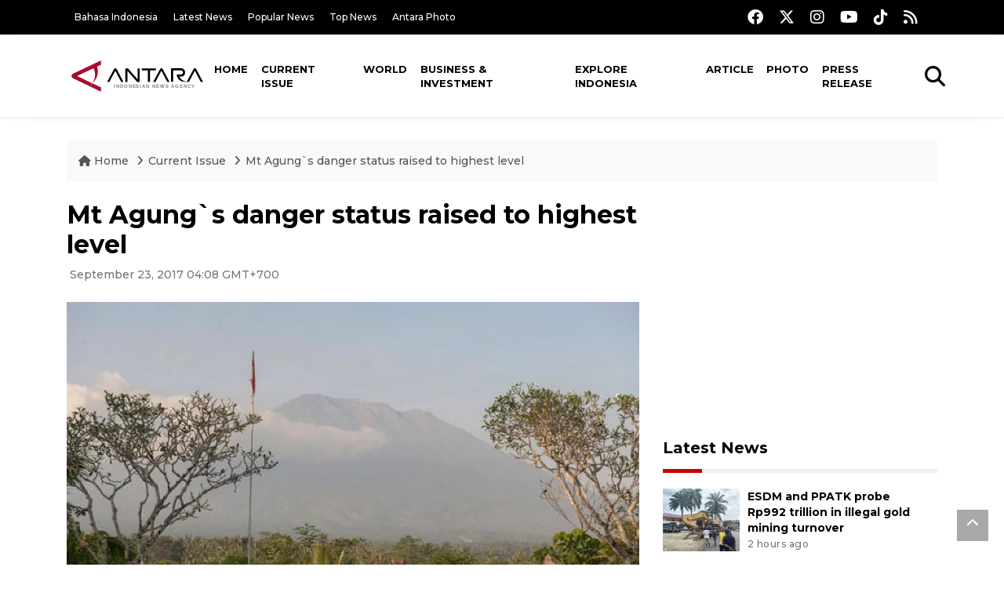

--- FILE ---
content_type: text/html; charset=UTF-8
request_url: https://en.antaranews.com/news/112748/mt-agungs-danger-status-raised-to-highest-level?utm_source=antaranews&utm_medium=desktop&utm_campaign=related_news
body_size: 10319
content:
<!DOCTYPE html>
<html lang="en">
<head>
	<meta charset="utf-8">
	<title>Mt Agung`s danger status raised to highest level - ANTARA News</title>
	<meta name="description" content="Indonesias Volcanology and Geological Disaster Mitigation Center (PVMBG) raised the danger status of Mount Agung in Bali to highest level four starting from ...">
	<meta name="author" content="antaranews.com">
	<meta name="viewport" content="width=device-width, initial-scale=1">
	<!-- Favicon -->
<link rel="shortcut icon" href="https://en.antaranews.com/assets/img/favicon/favicon.ico" type="image/x-icon" />
<link rel="apple-touch-icon" sizes="57x57" href="https://en.antaranews.com/assets/img/favicon/apple-icon-57x57.png" />
<link rel="apple-touch-icon" sizes="60x60" href="https://en.antaranews.com/assets/img/favicon/apple-icon-60x60.png" />
<link rel="apple-touch-icon" sizes="72x72" href="https://en.antaranews.com/assets/img/favicon/apple-icon-72x72.png" />
<link rel="apple-touch-icon" sizes="76x76" href="https://en.antaranews.com/assets/img/favicon/apple-icon-76x76.png" />
<link rel="apple-touch-icon" sizes="114x114" href="https://en.antaranews.com/assets/img/favicon/apple-icon-114x114.png" />
<link rel="apple-touch-icon" sizes="120x120" href="https://en.antaranews.com/assets/img/favicon/apple-icon-120x120.png" />
<link rel="apple-touch-icon" sizes="144x144" href="https://en.antaranews.com/assets/img/favicon/apple-icon-144x144.png" />
<link rel="apple-touch-icon" sizes="152x152" href="https://en.antaranews.com/assets/img/favicon/apple-icon-152x152.png" />
<link rel="apple-touch-icon" sizes="180x180" href="https://en.antaranews.com/assets/img/favicon/apple-icon-180x180.png" />
<link rel="icon" type="image/png" sizes="192x192"  href="https://en.antaranews.com/assets/img/favicon/android-icon-192x192.png" />
<link rel="icon" type="image/png" sizes="32x32" href="https://en.antaranews.com/assets/img/favicon/favicon-32x32.png" />
<link rel="icon" type="image/png" sizes="96x96" href="https://en.antaranews.com/assets/img/favicon/favicon-96x96.png" />
<link rel="icon" type="image/png" sizes="16x16" href="https://en.antaranews.com/assets/img/favicon/favicon-16x16.png" />
<link rel="manifest" href="/manifest.json" />
<meta name="msapplication-TileColor" content="#ffffff" />
<meta name="msapplication-TileImage" content="https://en.antaranews.com/assets/img/favicon/ms-icon-144x144.png" />
<meta name="theme-color" content="#ffffff" />	<link rel="canonical" href="https://en.antaranews.com/news/112748/mt-agungs-danger-status-raised-to-highest-level" />	
<link rel="image_src" href="https://cdn.antaranews.com/cache/1200x800/2017/09/20170920antarafoto-peningkatan-aktivitas-gunung-agung-200917-nym-1.jpg" />
<link rel="preload" as="image" href="https://cdn.antaranews.com/cache/1200x800/2017/09/20170920antarafoto-peningkatan-aktivitas-gunung-agung-200917-nym-1.jpg.webp" imagesrcset="https://cdn.antaranews.com/cache/360x240/2017/09/20170920antarafoto-peningkatan-aktivitas-gunung-agung-200917-nym-1.jpg.webp 360w, https://cdn.antaranews.com/cache/800x533/2017/09/20170920antarafoto-peningkatan-aktivitas-gunung-agung-200917-nym-1.jpg.webp 800w, https://cdn.antaranews.com/cache/1200x800/2017/09/20170920antarafoto-peningkatan-aktivitas-gunung-agung-200917-nym-1.jpg.webp 1200w">
<meta property="og:title" content="Mt Agung`s danger status raised to highest level" />
<meta property="og:type" content="website" />
<meta property="og:description" content="Indonesias Volcanology and Geological Disaster Mitigation Center (PVMBG) raised the danger status of Mount Agung in Bali to highest level four starting from ..." />
<meta property="og:image" content="https://cdn.antaranews.com/cache/1200x800/2017/09/20170920antarafoto-peningkatan-aktivitas-gunung-agung-200917-nym-1.jpg"/>
<meta property="og:site_name" content="Antara News" />
<meta property="og:locale" content="en_ID" />
<meta property="og:url" content="https://en.antaranews.com/news/112748/mt-agungs-danger-status-raised-to-highest-level" />
<meta property="article:author" content="https://www.facebook.com/antaranewsdotcom" />
<meta property="article:section" content="Indonesia" />
<meta property="fb:app_id" content="558190404243031"/>
<meta itemprop="datePublished" content="2017-09-23T04:08:23+07:00" />
<meta property="article:published_time" content="2017-09-23T04:08:23+07:00" />
<meta name="twitter:card" content="summary_large_image" />
<meta name="twitter:site" content="@antaranews" />
<meta name="twitter:creator" content="@antaranews">
<meta name="twitter:title" content="Mt Agung`s danger status raised to highest level" />
<meta name="twitter:description" content="Indonesias Volcanology and Geological Disaster Mitigation Center (PVMBG) raised the danger status of Mount Agung in Bali to highest level four starting from ..." />
<meta name="twitter:image" content="https://cdn.antaranews.com/cache/1200x800/2017/09/20170920antarafoto-peningkatan-aktivitas-gunung-agung-200917-nym-1.jpg" />
<meta name="twitter:domain" content="www.antaranews.com">
	<script type="application/ld+json">{"@context":"https://schema.org","@type":"NewsArticle","headline":"Mt Agung`s danger status raised to highest level","mainEntityOfPage":{"@type":"WebPage","@id":"https://en.antaranews.com/news/112748/mt-agungs-danger-status-raised-to-highest-level"},"url":"https://en.antaranews.com/news/112748/mt-agungs-danger-status-raised-to-highest-level","image":{"@type":"ImageObject","url":"https://cdn.antaranews.com/cache/1200x800/2017/09/20170920antarafoto-peningkatan-aktivitas-gunung-agung-200917-nym-1.jpg","height":800,"width":1200},"datePublished":"2017-09-23T04:08:23+07:00","dateModified":"2017-09-23T04:08:23+07:00","author":{"@type":"Person","name":null},"editor":{"@type":"Person","name":"Priyambodo RH"},"publisher":{"@type":"Organization","name":"ANTARA","logo":{"@type":"ImageObject","url":"https://www.antaranews.com/img/antaranews.com.png","width":353,"height":60}},"description":"Indonesias Volcanology and Geological Disaster Mitigation Center (PVMBG) raised the danger status of Mount Agung in Bali to highest level four starting from ..."}</script><script type="application/ld+json">{"@context":"https://schema.org","@type":"WebSite","url":"https://en.antaranews.com","potentialAction":{"@type":"SearchAction","target":"https://en.antaranews.com/search?q={search_term_string}","query-input":"required name=search_term_string"}}</script><script type="application/ld+json">{"@context":"https://schema.org","@type":"Organization","url":"https://www.antaranews.com","logo":"https://www.antaranews.com/img/antaranews.com.png","sameAs":["https://www.facebook.com/antaranewsdotcom/","https://www.twitter.com/antaranews","https://www.instagram.com/antaranewscom/","https://www.youtube.com/@AntaraTV","https://www.tiktok.com/@antaranews"]}</script><script type="application/ld+json">{"@context":"https://schema.org","@type":"BreadcrumbList","name":"BreadcrumbList","itemListElement":[{"@type":"ListItem","position":1,"item":{"name":"Home","@id":"https://en.antaranews.com"}},{"@type":"ListItem","position":2,"item":{"name":"Current Issue","@id":"https://en.antaranews.com/"}},{"@type":"ListItem","position":3,"item":{"name":"Mt Agung`s danger status raised to highest level","@id":"https://en.antaranews.com/news/112748/mt-agungs-danger-status-raised-to-highest-level"}}]}</script>	<link rel="preconnect" href="https://static.antaranews.com" />
	<link rel="preconnect" href="https://img.antaranews.com" />
	<link rel="preconnect" href="https://fonts.googleapis.com">
	<link rel="preconnect" href="https://fonts.gstatic.com" crossorigin>
	<link rel="preconnect" href="https://www.google-analytics.com" crossorigin />
	<link rel="preconnect" href="https://www.googletagmanager.com" crossorigin />
	<link rel="preconnect" href="https://www.googletagservices.com" crossorigin />
	<link rel="preconnect" href="https://pagead2.googlesyndication.com" crossorigin />
	<link rel="dns-prefetch" href="https://ads.antaranews.com" />
	<link href="https://cdn.antaranews.com" rel="dns-prefetch" />
	<link href="https://fonts.googleapis.com/css2?family=Montserrat:ital,wght@0,300;0,500;0,700;1,300;1,500&display=swap" rel="preload" as="style" crossorigin />
	<link href="https://fonts.googleapis.com/css2?family=Montserrat:ital,wght@0,300;0,500;0,700;1,300;1,500&display=swap" rel="stylesheet" />
	<link href="https://cdnjs.cloudflare.com/ajax/libs/font-awesome/6.4.2/css/all.min.css" rel="preload" as="style" crossorigin />
	<link href="/assets/css/style.css?v=1.11" rel="stylesheet">
	<link href="/assets/css/custom.css?v=1.12" rel="stylesheet">
	<link rel="stylesheet" href="https://en.antaranews.com/assets/css/shareon.min.css" /></head>
<body>
<header>
	<div class="topbar d-none d-sm-block">
			<div class="container">
					<div class="row">
							<div class="col-sm-12 col-md-9">
								<div class="list-unstyled topbar-left">
									<ul class="topbar-link">
										<li><a href="https://www.antaranews.com" title="Bahasa Indonesia" class="">Bahasa Indonesia</a></li>
										<li><a href="https://en.antaranews.com/latest-news" title="Latest News">Latest News</a></li>
										<li><a href="https://en.antaranews.com/popular-news" title="Popular News">Popular News</a></li>
										<li><a href="https://en.antaranews.com/top-news" title="Top News">Top News</a></li>
										<li><a href="https://www.antarafoto.com" title="Antara Photo" target="_blank">Antara Photo</a></li>
									</ul>
								</div>
							</div>
							<div class="col-sm-12 col-md-3">
								<div class="list-unstyled topbar-right">
									<ul class="topbar-sosmed">
										<li><a href="https://www.facebook.com/antaranewsdotcom/" title="Facebook ANTARA"><i class="fa-brands fa-facebook fa-lg"></i></a></li>
										<li><a href="https://www.twitter.com/antaranews" title="Twitter ANTARA"><i class="fa-brands fa-x-twitter fa-lg"></i></a></li>
										<li><a href="https://www.instagram.com/antaranewscom/" title="Instagram ANTARA"><i class="fa-brands fa-instagram fa-lg"></i></a></li>
										<li><a href="https://www.youtube.com/@AntaraTV" title="Youtube ANTARA"><i class="fa-brands fa-youtube fa-lg"></i></a></li>
										<li><a href="https://www.tiktok.com/@antaranews" title="Tiktok ANTARA"><i class="fa-brands fa-tiktok fa-lg"></i></a></li>
										<li><a href="https://en.antaranews.com/rss"><i class="fa fa-rss fa-lg" title="RSS ANTARA"></i></a></li>
									</ul>
								</div>
							</div>
					</div>
			</div>
	</div>
	<div class="navigation-wrap navigation-shadow bg-white">
		<nav class="navbar navbar-hover navbar-expand-lg navbar-soft">
			<div class="container">
				<div class="offcanvas-header">
					<div data-toggle="modal" data-target="#modal_aside_right" class="btn-md">
						<span class="navbar-toggler-icon"></span>
					</div>
				</div>
				<figure class="mb-0 mx-auto">
					<a href="/" title="ANTARA News">
						<img src="https://static.antaranews.com/img/ANTARA-en.svg" style="width:180px" width="180px" height="40px" alt="ANTARA News">
					</a>
				</figure>
				<div class="collapse navbar-collapse justify-content-between" id="main_nav99">
					<ul class="navbar-nav ml-auto ">
						<li class="nav-item">
							<a class="nav-link" href="/"> Home </a>
						</li>
						<li class="nav-item active"><a class="nav-link" href="https://en.antaranews.com/current-issue" title="Current Issue">Current Issue</a></li><li class="nav-item"><a class="nav-link" href="https://en.antaranews.com/world" title="World">World</a></li><li class="nav-item"><a class="nav-link" href="https://en.antaranews.com/business-investment" title="Business & Investment">Business & Investment</a></li><li class="nav-item"><a class="nav-link" href="https://en.antaranews.com/explore-indonesia" title="Explore Indonesia">Explore Indonesia</a></li><li class="nav-item"><a class="nav-link" href="https://en.antaranews.com/article" title="Article">Article</a></li><li class="nav-item"><a class="nav-link" href="https://en.antaranews.com/photo" title="Photo">Photo</a></li><li class="nav-item"><a class="nav-link" href="https://en.antaranews.com/press-release" title="Press Release">Press Release</a></li>											</ul>

					<!-- Search bar.// -->
					<ul class="navbar-nav ">
						<li class="nav-item search hidden-xs hidden-sm">
						<a class="nav-link" href="#"><i class="fa fa-search fa-2xl"></i></a></li>
					</ul>
					<!-- Search content bar.// -->
					<div class="top-search navigation-shadow">
						<div class="container">
							<div class="input-group">
								<form method="get" action="https://en.antaranews.com/search">
									<div class="row no-gutters mt-3">
										<div class="col">
											<input name="q" class="form-control border-secondary border-right-0 rounded-0" type="search" value="" placeholder="Keyword" id="q">
										</div>
										<div class="col-auto">
											<button type="submit" class="btn btn-outline-secondary border-left-0 rounded-0 rounded-right btn-search" aria-label="Cari">
												<i class="fa fa-search fa-2xl"></i>
											</button>
										</div>
									</div>
								</form>
							</div>
						</div>
					</div>
				</div>
			</div>
		</nav>
	</div>

	<div id="modal_aside_right" class="modal fixed-left fade" tabindex="-1" role="dialog">
    <div class="modal-dialog modal-dialog-aside" role="document">
			<div class="modal-content">
				<div class="modal-header">
					<div class="widget__form-search-bar  ">
						<div class="row no-gutters">
								<div class="col">
										<input class="form-control border-secondary border-right-0 rounded-0" value="" placeholder="Search">
								</div>
								<div class="col-auto">
										<button class="btn btn-outline-secondary border-left-0 rounded-0 rounded-right">
												<i class="fa fa-search"></i>
										</button>
								</div>
						</div>
					</div>
					<button type="button" class="close" data-dismiss="modal" aria-label="Close">
							<span aria-hidden="true">&times;</span>
					</button>
				</div>
				<div class="modal-body">
					<nav class="list-group list-group-flush">
							<ul class="navbar-nav ">
									<li class="nav-item dropdown">
											<a class="nav-link active dropdown-toggle text-dark" href="#" data-toggle="dropdown"> Home
											</a>
											<ul class="dropdown-menu dropdown-menu-left">
													<li><a class="dropdown-item text-dark" href="/homepage-v1.html"> Home version one </a>
													</li>
													<li><a class="dropdown-item text-dark" href="homepage-v2.html"> Home version two </a>
													</li>
													<li><a class="dropdown-item text-dark" href="/homepage-v3.html"> Home version three </a>
													</li>
													<li><a class="dropdown-item text-dark" href="/homepage-v4.html"> Home version four </a>
													</li>
											</ul>
									</li>
									<li class="nav-item dropdown">
											<a class="nav-link dropdown-toggle  text-dark" href="#" data-toggle="dropdown"> Pages </a>
											<ul class="dropdown-menu animate fade-up">

													<li><a class="dropdown-item icon-arrow  text-dark" href="#"> Blog </a>
															<ul class="submenu dropdown-menu  animate fade-up">
																	<li><a class="dropdown-item" href="/category-style-v1.html">Style 1</a></li>
																	<li><a class="dropdown-item" href="/category-style-v2.html">Style 2</a></li>
																	<li><a class="dropdown-item" href="/category-style-v3.html">Style 3</a></li>

																	<li><a class="dropdown-item icon-arrow  text-dark" href="">Submenu item 3 </a>
																			<ul class="submenu dropdown-menu  animate fade-up">
																					<li><a class="dropdown-item" href="">Multi level 1</a></li>
																					<li><a class="dropdown-item" href="">Multi level 2</a></li>
																			</ul>
																	</li>
																	<li><a class="dropdown-item  text-dark" href="">Submenu item 4</a></li>
																	<li><a class="dropdown-item" href="">Submenu item 5</a></li>
															</ul>
													</li>
													<li><a class="dropdown-item icon-arrow  text-dark" href="#"> Blog single detail </a>
															<ul class="submenu dropdown-menu  animate fade-up">
																	<li><a class="dropdown-item" href="/article-detail-v1.html">Style 1</a></li>
																	<li><a class="dropdown-item" href="/article-detail-v2.html">Style 2</a></li>
																	<li><a class="dropdown-item" href="/article-detail-v3.html">Style 3</a></li>

															</ul>
													</li>

													<li><a class="dropdown-item icon-arrow  text-dark" href="#"> Search Result </a>
															<ul class="submenu dropdown-menu  animate fade-up">
																	<li><a class="dropdown-item" href="/search-result.html">Style 1</a></li>
																	<li><a class="dropdown-item" href="/search-result-v1.html">Style 2</a></li>
															</ul>
													</li>
													<li><a class="dropdown-item  text-dark" href="/login.html">Login </a>
													<li><a class="dropdown-item  text-dark" href="/register.html"> Register </a>
													<li><a class="dropdown-item  text-dark" href="/contact.html"> Contact </a>
													<li><a class="dropdown-item  text-dark" href="/404.html"> 404 Error </a>
											</ul>
									</li>

									<li class="nav-item dropdown">
											<a class="nav-link active dropdown-toggle  text-dark" href="#" data-toggle="dropdown"> About
											</a>
											<ul class="dropdown-menu dropdown-menu-left">
													<li><a class="dropdown-item" href="/about-us.html"> Style 1 </a>
													</li>
													<li><a class="dropdown-item" href="/about-us-v1.html"> Style 2 </a></li>

											</ul>
									</li>


									<li class="nav-item"><a class="nav-link  text-dark" href="#"> Category </a></li>
									<li class="nav-item"><a class="nav-link  text-dark" href="/contact.html"> contact </a></li>
							</ul>
					</nav>
				</div>
				<div class="modal-footer">
						<p>© 2020</p>
				</div>
			</div>
    </div>
	</div>
</header>		<section class="pb-80">
			
			<div class="container">
		<div class="row">
			<div class="col-md-12">
				<ul class="breadcrumbs bg-light mb-4"><li class="breadcrumbs__item">
							<a href="https://en.antaranews.com" class="breadcrumbs__url">
								<i class="fa fa-home"></i> Home </a>
						</li><li class="breadcrumbs__item">
							<a href="https://en.antaranews.com/" class="breadcrumbs__url">Current Issue</a>
						</li><li class="breadcrumbs__item">
							<a href="https://en.antaranews.com/news/112748/mt-agungs-danger-status-raised-to-highest-level" class="breadcrumbs__url">Mt Agung`s danger status raised to highest level</a>
						</li></ul>
			</div>
		</div>
	</div>			
      <div class="container">
        <div class="row">
          <div class="col-md-8">
            <div class="wrap__article-detail">
														<div class="wrap__article-detail-title" id="newsId" data-id="112748">
								<h1>Mt Agung`s danger status raised to highest level</h1>
              </div>
							              <div class="wrap__article-detail-info">
                <ul class="list-inline">
                  <li class="list-inline-item">
                    <span class="text-secondary font-weight-normal">
											<i class="fa fa-clock-o"></i> September 23, 2017 04:08 GMT+700                    </span>
                  </li>
                </ul>
              </div>
							<div class="wrap__article-detail-image mt-4">
										<figure>
											<picture>
												<source type="image/webp" srcset="https://cdn.antaranews.com/cache/360x240/2017/09/20170920antarafoto-peningkatan-aktivitas-gunung-agung-200917-nym-1.jpg.webp 360w, https://cdn.antaranews.com/cache/800x533/2017/09/20170920antarafoto-peningkatan-aktivitas-gunung-agung-200917-nym-1.jpg.webp 800w, https://cdn.antaranews.com/cache/1200x800/2017/09/20170920antarafoto-peningkatan-aktivitas-gunung-agung-200917-nym-1.jpg.webp 1200w">
												<img class="img-fluid" src="https://cdn.antaranews.com/cache/1200x800/2017/09/20170920antarafoto-peningkatan-aktivitas-gunung-agung-200917-nym-1.jpg" srcset="https://cdn.antaranews.com/cache/360x240/2017/09/20170920antarafoto-peningkatan-aktivitas-gunung-agung-200917-nym-1.jpg 360w, https://cdn.antaranews.com/cache/800x533/2017/09/20170920antarafoto-peningkatan-aktivitas-gunung-agung-200917-nym-1.jpg 800w, https://cdn.antaranews.com/cache/1200x800/2017/09/20170920antarafoto-peningkatan-aktivitas-gunung-agung-200917-nym-1.jpg 1200w" width="1200px" height="800px" alt="Mt Agung`s danger status raised to highest level" />
											</picture>
											<figcaption class="fig-caption text-left">A number of residents observed Gunung Agung which is still on standby status from Monitoring Station of Rendang Village, Karangasem, Bali, Wednesday (Sept. 20, 2017). (ANTARA/Nyoman Budhiana)</figcaption>
										</figure>
									</div>              <div class="wrap__article-detail-content post-content">
								<blockquote class="block-quote font-italic">No tourist or public activity is allowed there."</blockquote>Karangasem, Bali (ANTARA News) - Indonesias Volcanology and Geological Disaster Mitigation Center (PVMBG) raised the danger status of Mount Agung in Bali to highest level four starting from 8.30pm on Friday (Sept. 22).<br><br>
      "Considering Mt. Agungs latest development marked by higher level of fire and extraordinary increase in tremors we have decided to upgrade its status from Alert Level III to Watch or Level IV," head of the office of the ministry of energy and mineral resources, Kasbani, said.<br><br>
      Under the new status the sterilized area is widened from a radius of six kilometers to 12 kilometers northward, northeastward, soitheastward and south-soithwestward.<br><br>
     "All of the areas must be emptied and all people in the areas must be evacuated starting from 8.30pm today. No tourist or public activity is allowed there," he said.<br><br>
      The head of data and information center and public relations of the National Disaster Mitigation Agency (BNPB), Sutopo Purwo Nugroho, said the head of BNPB and other officials concerned had already been in Bali to coordinate with the governor and district heads of Bali.<br><br>
        "A national command center will soon be activated to accompany regional governments. Logistic aid supplies and equipment will soon be taken to evacuation centers, Coordination meetings between ministries concerned and other offices will immediately be carried out," he said.<br><br>
       Sign posts will soon be put up at strategic places to show the safe and danger areas.<br><br>
       "People are called to remain calm and not be provoked by misleading rumors. Mt. Agung has not eruptef. Monitoring however is being intensified," he said.<br><br>
       BNPB has recorded a total of 9,421 people have evacuated themselves in 50 locations in three districts following the increasing activity of the mountain.<br><br><i>
(Reported by Wira Suryantala &amp; Ni Luh Rhismawati/Uu.H-YH/KR-BSR)</i><p class="text-muted mt-2 small">Editor: Priyambodo RH<br />								Copyright &copy; ANTARA 2017</p>
              </div>
            </div>
						
						<div class="blog-tags">
              <ul class="list-inline">
                <li class="list-inline-item">
                  <i class="fa fa-tags">
                  </i>
                </li><li class="list-inline-item"><a href="https://en.antaranews.com/tag/gunung-agung" title="gunung agung">gunung agung</a></li><li class="list-inline-item"><a href="https://en.antaranews.com/tag/mount-agung" title="mount agung">mount agung</a></li><li class="list-inline-item"><a href="https://en.antaranews.com/tag/volcanology-and-geological-disaster-mitigation-center" title="Volcanology and Geological Disaster Mitigation Center">Volcanology and Geological Disaster Mitigation Center</a></li><li class="list-inline-item"><a href="https://en.antaranews.com/tag/pvmbg" title="PVMBG">PVMBG</a></li><li class="list-inline-item"><a href="https://en.antaranews.com/tag/sutopo-purwo-nugroho" title="sutopo purwo nugroho">sutopo purwo nugroho</a></li></ul>
            </div><div class="share-wrapper shareon mb-4">
	<a class="facebook" data-title="Bagikan di Facebook"></a>
	<a class="twitter" data-title="Bagikan di Twitter"></a>
	<a class="whatsapp" data-title="Bagikan via Whatsapp"></a>
	<a class="telegram" data-title="Bagikan via Telegram"></a>
	<a class="pinterest" data-title="Bagikan di Pinterest"></a>
	<a class="linkedin" data-title="Bagikan via Linkedin"></a>
	<a class="viber" data-title="Bagikan di Viber"></a>
	<a class="vkontakte" data-title="Bagikan di Vkontakte"></a>
	<a class="copy-url" data-title="Salin URL"></a>
</div><div class="wrapper__list__article mb-0">
					<h4 class="border_section">Related News</h4>
					<div class="row">
		<div class="col-md-4">
			<div class="mb-4">
				<div class="article__entry">
					<div class="article__image position-relative">
						<a href="https://en.antaranews.com/news/76520/bali-quake-had-no-impact-on-mt-agungs-activity?utm_source=antaranews&utm_medium=desktop&utm_campaign=related_news" title="Bali quake had no impact on Mt Agung`s activity">
							<picture>
								<source type="image/webp" data-srcset="https://img.antaranews.com/cache/270x180/no-image.jpg.webp">
								<img class="img-fluid lazyload" data-src="https://img.antaranews.com/cache/270x180/no-image.jpg" alt="Bali quake had no impact on Mt Agung`s activity" width="270px" height="180px" />
							</picture>
						</a>
						
					</div>
					<div class="article__content">
						
						<h3 class="post_title post_title_small"><a href="https://en.antaranews.com/news/76520/bali-quake-had-no-impact-on-mt-agungs-activity?utm_source=antaranews&utm_medium=desktop&utm_campaign=related_news" title="Bali quake had no impact on Mt Agung`s activity">Bali quake had no impact on Mt Agung`s activity</a></h3>
						<ul class="list-inline">
							<li class="list-inline-item"><span class="text-secondary">13th October 2011</span></li>
						</ul>
					</div>
				</div>
			</div>
		</div>
		<div class="col-md-4">
			<div class="mb-4">
				<div class="article__entry">
					<div class="article__image position-relative">
						<a href="https://en.antaranews.com/news/393193/mount-semeru-eruption-police-hand-out-masks-as-ash-covers-key-route?utm_source=antaranews&utm_medium=desktop&utm_campaign=related_news" title="Mount Semeru eruption: Police hand out masks as ash covers key route">
							<picture>
								<source type="image/webp" data-srcset="https://cdn.antaranews.com/cache/270x180/2025/11/23/WhatsApp-Image-2025-11-23-at-11.27.08.jpeg.webp">
								<img class="img-fluid lazyload" data-src="https://cdn.antaranews.com/cache/270x180/2025/11/23/WhatsApp-Image-2025-11-23-at-11.27.08.jpeg" alt="Mount Semeru eruption: Police hand out masks as ash covers key route" width="270px" height="180px" />
							</picture>
						</a>
						
					</div>
					<div class="article__content">
						
						<h3 class="post_title post_title_small"><a href="https://en.antaranews.com/news/393193/mount-semeru-eruption-police-hand-out-masks-as-ash-covers-key-route?utm_source=antaranews&utm_medium=desktop&utm_campaign=related_news" title="Mount Semeru eruption: Police hand out masks as ash covers key route">Mount Semeru eruption: Police hand out masks as ash covers key route</a></h3>
						<ul class="list-inline">
							<li class="list-inline-item"><span class="text-secondary">23rd November 2025</span></li>
						</ul>
					</div>
				</div>
			</div>
		</div>
		<div class="col-md-4">
			<div class="mb-4">
				<div class="article__entry">
					<div class="article__image position-relative">
						<a href="https://en.antaranews.com/news/390213/indonesias-mount-semeru-erupts-again-spews-ash-1-km-above-peak?utm_source=antaranews&utm_medium=desktop&utm_campaign=related_news" title="Indonesia&#039;s Mount Semeru erupts again, spews ash 1 km above peak">
							<picture>
								<source type="image/webp" data-srcset="https://cdn.antaranews.com/cache/270x180/2025/11/05/Dampak-Banjir-Lahar-Semeru-Lumajang-051125-IS-5.jpg.webp">
								<img class="img-fluid lazyload" data-src="https://cdn.antaranews.com/cache/270x180/2025/11/05/Dampak-Banjir-Lahar-Semeru-Lumajang-051125-IS-5.jpg" alt="Indonesia&#039;s Mount Semeru erupts again, spews ash 1 km above peak" width="270px" height="180px" />
							</picture>
						</a>
						
					</div>
					<div class="article__content">
						
						<h3 class="post_title post_title_small"><a href="https://en.antaranews.com/news/390213/indonesias-mount-semeru-erupts-again-spews-ash-1-km-above-peak?utm_source=antaranews&utm_medium=desktop&utm_campaign=related_news" title="Indonesia&#039;s Mount Semeru erupts again, spews ash 1 km above peak">Indonesia's Mount Semeru erupts again, spews ash 1 km above peak</a></h3>
						<ul class="list-inline">
							<li class="list-inline-item"><span class="text-secondary">6th November 2025</span></li>
						</ul>
					</div>
				</div>
			</div>
		</div>
		<div class="col-md-4">
			<div class="mb-4">
				<div class="article__entry">
					<div class="article__image position-relative">
						<a href="https://en.antaranews.com/news/385273/eruption-warning-issued-as-indonesias-karangetang-volcano-intensifies?utm_source=antaranews&utm_medium=desktop&utm_campaign=related_news" title="Eruption warning issued as Indonesia&#039;s Karangetang volcano intensifies">
							<picture>
								<source type="image/webp" data-srcset="https://cdn.antaranews.com/cache/270x180/2025/10/10/IMG-20241126-WA0000-2.jpg.webp">
								<img class="img-fluid lazyload" data-src="https://cdn.antaranews.com/cache/270x180/2025/10/10/IMG-20241126-WA0000-2.jpg" alt="Eruption warning issued as Indonesia&#039;s Karangetang volcano intensifies" width="270px" height="180px" />
							</picture>
						</a>
						
					</div>
					<div class="article__content">
						
						<h3 class="post_title post_title_small"><a href="https://en.antaranews.com/news/385273/eruption-warning-issued-as-indonesias-karangetang-volcano-intensifies?utm_source=antaranews&utm_medium=desktop&utm_campaign=related_news" title="Eruption warning issued as Indonesia&#039;s Karangetang volcano intensifies">Eruption warning issued as Indonesia's Karangetang volcano intensifies</a></h3>
						<ul class="list-inline">
							<li class="list-inline-item"><span class="text-secondary">10th October 2025</span></li>
						</ul>
					</div>
				</div>
			</div>
		</div>
		<div class="col-md-4">
			<div class="mb-4">
				<div class="article__entry">
					<div class="article__image position-relative">
						<a href="https://en.antaranews.com/news/253669/four-volcanoes-at-level-iii-during-september-2022-pvmbg?utm_source=antaranews&utm_medium=desktop&utm_campaign=related_news" title="Four volcanoes at Level III during September 2022: PVMBG">
							<picture>
								<source type="image/webp" data-srcset="https://cdn.antaranews.com/cache/270x180/2022/10/05/InShot_20221005_080554975_1.jpg.webp">
								<img class="img-fluid lazyload" data-src="https://cdn.antaranews.com/cache/270x180/2022/10/05/InShot_20221005_080554975_1.jpg" alt="Four volcanoes at Level III during September 2022: PVMBG" width="270px" height="180px" />
							</picture>
						</a>
						
					</div>
					<div class="article__content">
						
						<h3 class="post_title post_title_small"><a href="https://en.antaranews.com/news/253669/four-volcanoes-at-level-iii-during-september-2022-pvmbg?utm_source=antaranews&utm_medium=desktop&utm_campaign=related_news" title="Four volcanoes at Level III during September 2022: PVMBG">Four volcanoes at Level III during September 2022: PVMBG</a></h3>
						<ul class="list-inline">
							<li class="list-inline-item"><span class="text-secondary">7th October 2022</span></li>
						</ul>
					</div>
				</div>
			</div>
		</div>
		<div class="col-md-4">
			<div class="mb-4">
				<div class="article__entry">
					<div class="article__image position-relative">
						<a href="https://en.antaranews.com/news/102004/tremor-frequency-at-mt-bromo-still-high-agency?utm_source=antaranews&utm_medium=desktop&utm_campaign=related_news" title="Tremor frequency at Mt Bromo still high: Agency">
							<picture>
								<source type="image/webp" data-srcset="https://cdn.antaranews.com/cache/270x180/2015/12/201512070114.jpg.webp">
								<img class="img-fluid lazyload" data-src="https://cdn.antaranews.com/cache/270x180/2015/12/201512070114.jpg" alt="Tremor frequency at Mt Bromo still high: Agency" width="270px" height="180px" />
							</picture>
						</a>
						
					</div>
					<div class="article__content">
						
						<h3 class="post_title post_title_small"><a href="https://en.antaranews.com/news/102004/tremor-frequency-at-mt-bromo-still-high-agency?utm_source=antaranews&utm_medium=desktop&utm_campaign=related_news" title="Tremor frequency at Mt Bromo still high: Agency">Tremor frequency at Mt Bromo still high: Agency</a></h3>
						<ul class="list-inline">
							<li class="list-inline-item"><span class="text-secondary">12th December 2015</span></li>
						</ul>
					</div>
				</div>
			</div>
		</div>
		<div class="col-md-4">
			<div class="mb-4">
				<div class="article__entry">
					<div class="article__image position-relative">
						<a href="https://en.antaranews.com/news/93823/mount-slamets-status-raised-to-alert-level?utm_source=antaranews&utm_medium=desktop&utm_campaign=related_news" title="Mount Slamet`s status raised to alert level">
							<picture>
								<source type="image/webp" data-srcset="https://cdn.antaranews.com/cache/270x180/2012/12/20121211SUTOPO.jpg.webp">
								<img class="img-fluid lazyload" data-src="https://cdn.antaranews.com/cache/270x180/2012/12/20121211SUTOPO.jpg" alt="Mount Slamet`s status raised to alert level" width="270px" height="180px" />
							</picture>
						</a>
						
					</div>
					<div class="article__content">
						
						<h3 class="post_title post_title_small"><a href="https://en.antaranews.com/news/93823/mount-slamets-status-raised-to-alert-level?utm_source=antaranews&utm_medium=desktop&utm_campaign=related_news" title="Mount Slamet`s status raised to alert level">Mount Slamet`s status raised to alert level</a></h3>
						<ul class="list-inline">
							<li class="list-inline-item"><span class="text-secondary">30th April 2014</span></li>
						</ul>
					</div>
				</div>
			</div>
		</div>
		<div class="col-md-4">
			<div class="mb-4">
				<div class="article__entry">
					<div class="article__image position-relative">
						<a href="https://en.antaranews.com/news/93821/two-volcanoes-status-in-java-increased?utm_source=antaranews&utm_medium=desktop&utm_campaign=related_news" title="Two volcanoes` status in Java increased">
							<picture>
								<source type="image/webp" data-srcset="https://cdn.antaranews.com/cache/270x180/2014/04/20140425025.jpg.webp">
								<img class="img-fluid lazyload" data-src="https://cdn.antaranews.com/cache/270x180/2014/04/20140425025.jpg" alt="Two volcanoes` status in Java increased" width="270px" height="180px" />
							</picture>
						</a>
						
					</div>
					<div class="article__content">
						
						<h3 class="post_title post_title_small"><a href="https://en.antaranews.com/news/93821/two-volcanoes-status-in-java-increased?utm_source=antaranews&utm_medium=desktop&utm_campaign=related_news" title="Two volcanoes` status in Java increased">Two volcanoes` status in Java increased</a></h3>
						<ul class="list-inline">
							<li class="list-inline-item"><span class="text-secondary">30th April 2014</span></li>
						</ul>
					</div>
				</div>
			</div>
		</div>
		<div class="col-md-4">
			<div class="mb-4">
				<div class="article__entry">
					<div class="article__image position-relative">
						<a href="https://en.antaranews.com/news/93810/mt-slamet-status-increased-to-alert-level-iii?utm_source=antaranews&utm_medium=desktop&utm_campaign=related_news" title="Mt Slamet status increased to alert level III">
							<picture>
								<source type="image/webp" data-srcset="https://cdn.antaranews.com/cache/270x180/2014/03/20140313Asap-Hitam-Gunung-Slamet-130314-ol-4.jpg.webp">
								<img class="img-fluid lazyload" data-src="https://cdn.antaranews.com/cache/270x180/2014/03/20140313Asap-Hitam-Gunung-Slamet-130314-ol-4.jpg" alt="Mt Slamet status increased to alert level III" width="270px" height="180px" />
							</picture>
						</a>
						
					</div>
					<div class="article__content">
						
						<h3 class="post_title post_title_small"><a href="https://en.antaranews.com/news/93810/mt-slamet-status-increased-to-alert-level-iii?utm_source=antaranews&utm_medium=desktop&utm_campaign=related_news" title="Mt Slamet status increased to alert level III">Mt Slamet status increased to alert level III</a></h3>
						<ul class="list-inline">
							<li class="list-inline-item"><span class="text-secondary">30th April 2014</span></li>
						</ul>
					</div>
				</div>
			</div>
		</div>
		<div class="col-md-4">
			<div class="mb-4">
				<div class="article__entry">
					<div class="article__image position-relative">
						<a href="https://en.antaranews.com/news/121525/medicine-stocks-for-tsunami-victims-are-adequate-minister?utm_source=antaranews&utm_medium=desktop&utm_campaign=related_news" title="Medicine stocks for tsunami victims are adequate: minister">
							<picture>
								<source type="image/webp" data-srcset="https://cdn.antaranews.com/cache/270x180/2018/12/Presiden-Tinjau-Lokasi-Tsunami-241218-af-1.jpg.webp">
								<img class="img-fluid lazyload" data-src="https://cdn.antaranews.com/cache/270x180/2018/12/Presiden-Tinjau-Lokasi-Tsunami-241218-af-1.jpg" alt="Medicine stocks for tsunami victims are adequate: minister" width="270px" height="180px" />
							</picture>
						</a>
						
					</div>
					<div class="article__content">
						
						<h3 class="post_title post_title_small"><a href="https://en.antaranews.com/news/121525/medicine-stocks-for-tsunami-victims-are-adequate-minister?utm_source=antaranews&utm_medium=desktop&utm_campaign=related_news" title="Medicine stocks for tsunami victims are adequate: minister">Medicine stocks for tsunami victims are adequate: minister</a></h3>
						<ul class="list-inline">
							<li class="list-inline-item"><span class="text-secondary">25th December 2018</span></li>
						</ul>
					</div>
				</div>
			</div>
		</div>
		<div class="col-md-4">
			<div class="mb-4">
				<div class="article__entry">
					<div class="article__image position-relative">
						<a href="https://en.antaranews.com/news/121522/tsunami-victim-evacuation-team-focusing-on-panimbang?utm_source=antaranews&utm_medium=desktop&utm_campaign=related_news" title="Tsunami victim evacuation team focusing on Panimbang">
							<picture>
								<source type="image/webp" data-srcset="https://cdn.antaranews.com/cache/270x180/2018/12/IMG-20181223-WA0020.jpg.webp">
								<img class="img-fluid lazyload" data-src="https://cdn.antaranews.com/cache/270x180/2018/12/IMG-20181223-WA0020.jpg" alt="Tsunami victim evacuation team focusing on Panimbang" width="270px" height="180px" />
							</picture>
						</a>
						
					</div>
					<div class="article__content">
						
						<h3 class="post_title post_title_small"><a href="https://en.antaranews.com/news/121522/tsunami-victim-evacuation-team-focusing-on-panimbang?utm_source=antaranews&utm_medium=desktop&utm_campaign=related_news" title="Tsunami victim evacuation team focusing on Panimbang">Tsunami victim evacuation team focusing on Panimbang</a></h3>
						<ul class="list-inline">
							<li class="list-inline-item"><span class="text-secondary">25th December 2018</span></li>
						</ul>
					</div>
				</div>
			</div>
		</div>
		<div class="col-md-4">
			<div class="mb-4">
				<div class="article__entry">
					<div class="article__image position-relative">
						<a href="https://en.antaranews.com/news/121521/death-toll-from-sunda-strait-tsunami-rises-to-429?utm_source=antaranews&utm_medium=desktop&utm_campaign=related_news" title="Death toll from Sunda Strait tsunami rises to 429">
							<picture>
								<source type="image/webp" data-srcset="https://cdn.antaranews.com/cache/270x180/2018/12/Kerusakan-Tsunami-Sunda-251218-bk-2.jpg.webp">
								<img class="img-fluid lazyload" data-src="https://cdn.antaranews.com/cache/270x180/2018/12/Kerusakan-Tsunami-Sunda-251218-bk-2.jpg" alt="Death toll from Sunda Strait tsunami rises to 429" width="270px" height="180px" />
							</picture>
						</a>
						
					</div>
					<div class="article__content">
						
						<h3 class="post_title post_title_small"><a href="https://en.antaranews.com/news/121521/death-toll-from-sunda-strait-tsunami-rises-to-429?utm_source=antaranews&utm_medium=desktop&utm_campaign=related_news" title="Death toll from Sunda Strait tsunami rises to 429">Death toll from Sunda Strait tsunami rises to 429</a></h3>
						<ul class="list-inline">
							<li class="list-inline-item"><span class="text-secondary">25th December 2018</span></li>
						</ul>
					</div>
				</div>
			</div>
		</div></div></div>          </div>
          <div class="col-md-4">
						<aside class="mb-4" style="min-width:300px;min-height:250px;">
							<script async src="https://pagead2.googlesyndication.com/pagead/js/adsbygoogle.js?client=ca-pub-6174445277446935" crossorigin="anonymous"></script>
<!-- Responsive_Ads -->
<ins class="adsbygoogle"
     style="display:block"
     data-ad-client="ca-pub-6174445277446935"
     data-ad-slot="9907595475"
     data-ad-format="auto"
     data-full-width-responsive="true"></ins>
<script>
     (adsbygoogle = window.adsbygoogle || []).push({});
</script>
						</aside>
						
<aside class="wrapper__list__article">
	<h4 class="border_section"><a href="https://en.antaranews.com/latest-news" title="Latest News">Latest News</a></h4>
	<div class="wrapper__list-number">
		
			<div class="mb-3">
				<div class="card__post card__post-list">
					<div class="image-sm position-relative">
						<a href="https://en.antaranews.com/news/402234/esdm-and-ppatk-probe-rp992-trillion-in-illegal-gold-mining-turnover?utm_source=antaranews&utm_medium=desktop&utm_campaign=popular_right" title="ESDM and PPATK probe Rp992 trillion in illegal gold mining turnover">
							<picture>
								<source type="image/webp" data-srcset="https://cdn.antaranews.com/cache/180x120/2026/01/17/IMG-20260116-WA0152.jpg.webp">
								<img class="img-fluid lazyload" data-src="https://cdn.antaranews.com/cache/180x120/2026/01/17/IMG-20260116-WA0152.jpg" alt="ESDM and PPATK probe Rp992 trillion in illegal gold mining turnover" />
							</picture>
						</a>
						
					</div>
					<div class="card__post__body ">
						<div class="card__post__content">
							
							<div class="card__post__title">
								<h3 class="post_title post_title_small"><a href="https://en.antaranews.com/news/402234/esdm-and-ppatk-probe-rp992-trillion-in-illegal-gold-mining-turnover?utm_source=antaranews&utm_medium=desktop&utm_campaign=popular_right" title="ESDM and PPATK probe Rp992 trillion in illegal gold mining turnover">ESDM and PPATK probe Rp992 trillion in illegal gold mining turnover</a></h3>
							</div>
							<div class="card__post__author-info">
									<ul class="list-inline">
										<li class="list-inline-item"><span class="text-secondary">2 hours ago</span></li>
									</ul>
							</div>
						</div>
					</div>
				</div>
			</div>
			<div class="mb-3">
				<div class="card__post card__post-list">
					<div class="image-sm position-relative">
						<a href="https://en.antaranews.com/news/402226/idx-chiefs-resignation-sends-positive-signal-finance-minister?utm_source=antaranews&utm_medium=desktop&utm_campaign=popular_right" title="IDX Chief&#039;s resignation sends positive signal: Finance Minister">
							<picture>
								<source type="image/webp" data-srcset="https://cdn.antaranews.com/cache/180x120/2026/01/30/WhatsApp-Image-2026-01-30-at-14.01.31_1.jpeg.webp">
								<img class="img-fluid lazyload" data-src="https://cdn.antaranews.com/cache/180x120/2026/01/30/WhatsApp-Image-2026-01-30-at-14.01.31_1.jpeg" alt="IDX Chief&#039;s resignation sends positive signal: Finance Minister" />
							</picture>
						</a>
						
					</div>
					<div class="card__post__body ">
						<div class="card__post__content">
							
							<div class="card__post__title">
								<h3 class="post_title post_title_small"><a href="https://en.antaranews.com/news/402226/idx-chiefs-resignation-sends-positive-signal-finance-minister?utm_source=antaranews&utm_medium=desktop&utm_campaign=popular_right" title="IDX Chief&#039;s resignation sends positive signal: Finance Minister">IDX Chief's resignation sends positive signal: Finance Minister</a></h3>
							</div>
							<div class="card__post__author-info">
									<ul class="list-inline">
										<li class="list-inline-item"><span class="text-secondary">2 hours ago</span></li>
									</ul>
							</div>
						</div>
					</div>
				</div>
			</div>
			<div class="mb-3">
				<div class="card__post card__post-list">
					<div class="image-sm position-relative">
						<a href="https://en.antaranews.com/news/402222/nickel-industries-showcases-sustainability-in-quarterly-update?utm_source=antaranews&utm_medium=desktop&utm_campaign=popular_right" title="Nickel Industries showcases sustainability in quarterly update">
							<picture>
								<source type="image/webp" data-srcset="https://cdn.antaranews.com/cache/180x120/2026/01/30/IMG-20260130-WA0044_1.jpg.webp">
								<img class="img-fluid lazyload" data-src="https://cdn.antaranews.com/cache/180x120/2026/01/30/IMG-20260130-WA0044_1.jpg" alt="Nickel Industries showcases sustainability in quarterly update" />
							</picture>
						</a>
						
					</div>
					<div class="card__post__body ">
						<div class="card__post__content">
							
							<div class="card__post__title">
								<h3 class="post_title post_title_small"><a href="https://en.antaranews.com/news/402222/nickel-industries-showcases-sustainability-in-quarterly-update?utm_source=antaranews&utm_medium=desktop&utm_campaign=popular_right" title="Nickel Industries showcases sustainability in quarterly update">Nickel Industries showcases sustainability in quarterly update</a></h3>
							</div>
							<div class="card__post__author-info">
									<ul class="list-inline">
										<li class="list-inline-item"><span class="text-secondary">3 hours ago</span></li>
									</ul>
							</div>
						</div>
					</div>
				</div>
			</div>
			<div class="mb-3">
				<div class="card__post card__post-list">
					<div class="image-sm position-relative">
						<a href="https://en.antaranews.com/news/402218/idx-chief-resigns-amid-recent-market-volatility?utm_source=antaranews&utm_medium=desktop&utm_campaign=popular_right" title="IDX chief resigns amid recent market volatility">
							<picture>
								<source type="image/webp" data-srcset="https://cdn.antaranews.com/cache/180x120/2026/01/30/1000481394.jpg.webp">
								<img class="img-fluid lazyload" data-src="https://cdn.antaranews.com/cache/180x120/2026/01/30/1000481394.jpg" alt="IDX chief resigns amid recent market volatility" />
							</picture>
						</a>
						
					</div>
					<div class="card__post__body ">
						<div class="card__post__content">
							
							<div class="card__post__title">
								<h3 class="post_title post_title_small"><a href="https://en.antaranews.com/news/402218/idx-chief-resigns-amid-recent-market-volatility?utm_source=antaranews&utm_medium=desktop&utm_campaign=popular_right" title="IDX chief resigns amid recent market volatility">IDX chief resigns amid recent market volatility</a></h3>
							</div>
							<div class="card__post__author-info">
									<ul class="list-inline">
										<li class="list-inline-item"><span class="text-secondary">3 hours ago</span></li>
									</ul>
							</div>
						</div>
					</div>
				</div>
			</div>
			<div class="mb-3">
				<div class="card__post card__post-list">
					<div class="image-sm position-relative">
						<a href="https://en.antaranews.com/news/402190/chip-design-talent-key-to-semiconductor-independence-minister?utm_source=antaranews&utm_medium=desktop&utm_campaign=popular_right" title="Chip design, talent key to semiconductor independence: Minister">
							<picture>
								<source type="image/webp" data-srcset="https://cdn.antaranews.com/cache/180x120/2026/01/30/iss3.jpeg.webp">
								<img class="img-fluid lazyload" data-src="https://cdn.antaranews.com/cache/180x120/2026/01/30/iss3.jpeg" alt="Chip design, talent key to semiconductor independence: Minister" />
							</picture>
						</a>
						
					</div>
					<div class="card__post__body ">
						<div class="card__post__content">
							
							<div class="card__post__title">
								<h3 class="post_title post_title_small"><a href="https://en.antaranews.com/news/402190/chip-design-talent-key-to-semiconductor-independence-minister?utm_source=antaranews&utm_medium=desktop&utm_campaign=popular_right" title="Chip design, talent key to semiconductor independence: Minister">Chip design, talent key to semiconductor independence: Minister</a></h3>
							</div>
							<div class="card__post__author-info">
									<ul class="list-inline">
										<li class="list-inline-item"><span class="text-secondary">7 hours ago</span></li>
									</ul>
							</div>
						</div>
					</div>
				</div>
			</div>	</div>
</aside>						<aside class="mb-4" style="min-width:300px;min-height:250px;">
							<script async src="https://pagead2.googlesyndication.com/pagead/js/adsbygoogle.js?client=ca-pub-6174445277446935" crossorigin="anonymous"></script>
<!-- Responsive_Ads -->
<ins class="adsbygoogle"
     style="display:block"
     data-ad-client="ca-pub-6174445277446935"
     data-ad-slot="9907595475"
     data-ad-format="auto"
     data-full-width-responsive="true"></ins>
<script>
     (adsbygoogle = window.adsbygoogle || []).push({});
</script>
						</aside>
						
<aside class="wrapper__list__article">
	<h4 class="border_section"><a href="https://en.antaranews.com/popular" title="Popular News">Popular News</a></h4>
	<div class="wrapper__list-number">
		
			<div class="mb-3">
				<div class="card__post card__post-list">
					<div class="image-sm position-relative">
						<a href="https://en.antaranews.com/news/402038/bali-airport-tightens-health-screening-amid-nipah-virus-concerns?utm_source=antaranews&utm_medium=desktop&utm_campaign=popular_right" title="Bali airport tightens health screening amid Nipah virus concerns">
							<picture>
								<source type="image/webp" data-srcset="https://cdn.antaranews.com/cache/180x120/2026/01/28/IMG_1719.jpeg.webp">
								<img class="img-fluid lazyload" data-src="https://cdn.antaranews.com/cache/180x120/2026/01/28/IMG_1719.jpeg" alt="Bali airport tightens health screening amid Nipah virus concerns" />
							</picture>
						</a>
						
					</div>
					<div class="card__post__body ">
						<div class="card__post__content">
							
							<div class="card__post__title">
								<h3 class="post_title post_title_small"><a href="https://en.antaranews.com/news/402038/bali-airport-tightens-health-screening-amid-nipah-virus-concerns?utm_source=antaranews&utm_medium=desktop&utm_campaign=popular_right" title="Bali airport tightens health screening amid Nipah virus concerns">Bali airport tightens health screening amid Nipah virus concerns</a></h3>
							</div>
							<div class="card__post__author-info">
									<ul class="list-inline">
										<li class="list-inline-item"><span class="text-secondary">yesterday 23:31</span></li>
									</ul>
							</div>
						</div>
					</div>
				</div>
			</div>
			<div class="mb-3">
				<div class="card__post card__post-list">
					<div class="image-sm position-relative">
						<a href="https://en.antaranews.com/news/401870/indonesia-us-launch-35m-debt-swap-program-for-coral-reef-protection?utm_source=antaranews&utm_medium=desktop&utm_campaign=popular_right" title="Indonesia, US launch $35M debt-swap program for coral reef protection">
							<picture>
								<source type="image/webp" data-srcset="https://cdn.antaranews.com/cache/180x120/2026/01/27/WhatsApp-Image-2026-01-27-at-21.03.44.jpeg.webp">
								<img class="img-fluid lazyload" data-src="https://cdn.antaranews.com/cache/180x120/2026/01/27/WhatsApp-Image-2026-01-27-at-21.03.44.jpeg" alt="Indonesia, US launch $35M debt-swap program for coral reef protection" />
							</picture>
						</a>
						
					</div>
					<div class="card__post__body ">
						<div class="card__post__content">
							
							<div class="card__post__title">
								<h3 class="post_title post_title_small"><a href="https://en.antaranews.com/news/401870/indonesia-us-launch-35m-debt-swap-program-for-coral-reef-protection?utm_source=antaranews&utm_medium=desktop&utm_campaign=popular_right" title="Indonesia, US launch $35M debt-swap program for coral reef protection">Indonesia, US launch $35M debt-swap program for coral reef protection</a></h3>
							</div>
							<div class="card__post__author-info">
									<ul class="list-inline">
										<li class="list-inline-item"><span class="text-secondary">27th January 2026</span></li>
									</ul>
							</div>
						</div>
					</div>
				</div>
			</div>
			<div class="mb-3">
				<div class="card__post card__post-list">
					<div class="image-sm position-relative">
						<a href="https://en.antaranews.com/news/402118/bali-tightens-vigilance-against-nipah-virus-spread-via-pigs?utm_source=antaranews&utm_medium=desktop&utm_campaign=popular_right" title="Bali tightens vigilance against Nipah virus spread via pigs">
							<picture>
								<source type="image/webp" data-srcset="https://cdn.antaranews.com/cache/180x120/2026/01/29/IMG_2467.jpeg.webp">
								<img class="img-fluid lazyload" data-src="https://cdn.antaranews.com/cache/180x120/2026/01/29/IMG_2467.jpeg" alt="Bali tightens vigilance against Nipah virus spread via pigs" />
							</picture>
						</a>
						
					</div>
					<div class="card__post__body ">
						<div class="card__post__content">
							
							<div class="card__post__title">
								<h3 class="post_title post_title_small"><a href="https://en.antaranews.com/news/402118/bali-tightens-vigilance-against-nipah-virus-spread-via-pigs?utm_source=antaranews&utm_medium=desktop&utm_campaign=popular_right" title="Bali tightens vigilance against Nipah virus spread via pigs">Bali tightens vigilance against Nipah virus spread via pigs</a></h3>
							</div>
							<div class="card__post__author-info">
									<ul class="list-inline">
										<li class="list-inline-item"><span class="text-secondary">yesterday 17:13</span></li>
									</ul>
							</div>
						</div>
					</div>
				</div>
			</div>
			<div class="mb-3">
				<div class="card__post card__post-list">
					<div class="image-sm position-relative">
						<a href="https://en.antaranews.com/news/401862/soekarno-hatta-airport-strengthens-screening-to-prevent-nipah-virus?utm_source=antaranews&utm_medium=desktop&utm_campaign=popular_right" title="Soekarno-Hatta Airport strengthens screening to prevent Nipah virus">
							<picture>
								<source type="image/webp" data-srcset="https://cdn.antaranews.com/cache/180x120/2026/01/27/20220424_084536.jpg.webp">
								<img class="img-fluid lazyload" data-src="https://cdn.antaranews.com/cache/180x120/2026/01/27/20220424_084536.jpg" alt="Soekarno-Hatta Airport strengthens screening to prevent Nipah virus" />
							</picture>
						</a>
						
					</div>
					<div class="card__post__body ">
						<div class="card__post__content">
							
							<div class="card__post__title">
								<h3 class="post_title post_title_small"><a href="https://en.antaranews.com/news/401862/soekarno-hatta-airport-strengthens-screening-to-prevent-nipah-virus?utm_source=antaranews&utm_medium=desktop&utm_campaign=popular_right" title="Soekarno-Hatta Airport strengthens screening to prevent Nipah virus">Soekarno-Hatta Airport strengthens screening to prevent Nipah virus</a></h3>
							</div>
							<div class="card__post__author-info">
									<ul class="list-inline">
										<li class="list-inline-item"><span class="text-secondary">27th January 2026</span></li>
									</ul>
							</div>
						</div>
					</div>
				</div>
			</div>
			<div class="mb-3">
				<div class="card__post card__post-list">
					<div class="image-sm position-relative">
						<a href="https://en.antaranews.com/news/402050/indonesia-australia-eye-deeper-security-cooperation-in-jakarta-talks?utm_source=antaranews&utm_medium=desktop&utm_campaign=popular_right" title="Indonesia, Australia eye deeper security cooperation in Jakarta talks">
							<picture>
								<source type="image/webp" data-srcset="https://cdn.antaranews.com/cache/180x120/2026/01/29/IMG-20260129-WA0007.jpg.webp">
								<img class="img-fluid lazyload" data-src="https://cdn.antaranews.com/cache/180x120/2026/01/29/IMG-20260129-WA0007.jpg" alt="Indonesia, Australia eye deeper security cooperation in Jakarta talks" />
							</picture>
						</a>
						
					</div>
					<div class="card__post__body ">
						<div class="card__post__content">
							
							<div class="card__post__title">
								<h3 class="post_title post_title_small"><a href="https://en.antaranews.com/news/402050/indonesia-australia-eye-deeper-security-cooperation-in-jakarta-talks?utm_source=antaranews&utm_medium=desktop&utm_campaign=popular_right" title="Indonesia, Australia eye deeper security cooperation in Jakarta talks">Indonesia, Australia eye deeper security cooperation in Jakarta talks</a></h3>
							</div>
							<div class="card__post__author-info">
									<ul class="list-inline">
										<li class="list-inline-item"><span class="text-secondary">yesterday 09:57</span></li>
									</ul>
							</div>
						</div>
					</div>
				</div>
			</div>
			<div class="mb-3">
				<div class="card__post card__post-list">
					<div class="image-sm position-relative">
						<a href="https://en.antaranews.com/news/402090/mount-semeru-erupts-twice-on-thursday-spewing-700-m-ash-column?utm_source=antaranews&utm_medium=desktop&utm_campaign=popular_right" title="Mount Semeru erupts twice on Thursday spewing 700 m ash column">
							<picture>
								<source type="image/webp" data-srcset="https://cdn.antaranews.com/cache/180x120/2026/01/29/WhatsApp-Image-2026-01-29-at-10.44.08.jpeg.webp">
								<img class="img-fluid lazyload" data-src="https://cdn.antaranews.com/cache/180x120/2026/01/29/WhatsApp-Image-2026-01-29-at-10.44.08.jpeg" alt="Mount Semeru erupts twice on Thursday spewing 700 m ash column" />
							</picture>
						</a>
						
					</div>
					<div class="card__post__body ">
						<div class="card__post__content">
							
							<div class="card__post__title">
								<h3 class="post_title post_title_small"><a href="https://en.antaranews.com/news/402090/mount-semeru-erupts-twice-on-thursday-spewing-700-m-ash-column?utm_source=antaranews&utm_medium=desktop&utm_campaign=popular_right" title="Mount Semeru erupts twice on Thursday spewing 700 m ash column">Mount Semeru erupts twice on Thursday spewing 700 m ash column</a></h3>
							</div>
							<div class="card__post__author-info">
									<ul class="list-inline">
										<li class="list-inline-item"><span class="text-secondary">yesterday 13:47</span></li>
									</ul>
							</div>
						</div>
					</div>
				</div>
			</div>
			<div class="mb-3">
				<div class="card__post card__post-list">
					<div class="image-sm position-relative">
						<a href="https://en.antaranews.com/news/401850/indonesia-sees-2026-economic-growth-at-54-percent-kssk-says?utm_source=antaranews&utm_medium=desktop&utm_campaign=popular_right" title="Indonesia sees 2026 economic growth at 5.4 percent, KSSK says">
							<picture>
								<source type="image/webp" data-srcset="https://cdn.antaranews.com/cache/180x120/2026/01/27/WhatsApp-Image-2026-01-27-at-17.23.12.jpeg.webp">
								<img class="img-fluid lazyload" data-src="https://cdn.antaranews.com/cache/180x120/2026/01/27/WhatsApp-Image-2026-01-27-at-17.23.12.jpeg" alt="Indonesia sees 2026 economic growth at 5.4 percent, KSSK says" />
							</picture>
						</a>
						
					</div>
					<div class="card__post__body ">
						<div class="card__post__content">
							
							<div class="card__post__title">
								<h3 class="post_title post_title_small"><a href="https://en.antaranews.com/news/401850/indonesia-sees-2026-economic-growth-at-54-percent-kssk-says?utm_source=antaranews&utm_medium=desktop&utm_campaign=popular_right" title="Indonesia sees 2026 economic growth at 5.4 percent, KSSK says">Indonesia sees 2026 economic growth at 5.4 percent, KSSK says</a></h3>
							</div>
							<div class="card__post__author-info">
									<ul class="list-inline">
										<li class="list-inline-item"><span class="text-secondary">27th January 2026</span></li>
									</ul>
							</div>
						</div>
					</div>
				</div>
			</div>
			<div class="mb-3">
				<div class="card__post card__post-list">
					<div class="image-sm position-relative">
						<a href="https://en.antaranews.com/news/402110/indonesia-us-tariff-deal-hinges-on-prabowo-trump-meeting?utm_source=antaranews&utm_medium=desktop&utm_campaign=popular_right" title="Indonesia&ndash;US tariff deal hinges on Prabowo&ndash;Trump meeting">
							<picture>
								<source type="image/webp" data-srcset="https://cdn.antaranews.com/cache/180x120/2026/01/29/1000463683.jpg.webp">
								<img class="img-fluid lazyload" data-src="https://cdn.antaranews.com/cache/180x120/2026/01/29/1000463683.jpg" alt="Indonesia&ndash;US tariff deal hinges on Prabowo&ndash;Trump meeting" />
							</picture>
						</a>
						
					</div>
					<div class="card__post__body ">
						<div class="card__post__content">
							
							<div class="card__post__title">
								<h3 class="post_title post_title_small"><a href="https://en.antaranews.com/news/402110/indonesia-us-tariff-deal-hinges-on-prabowo-trump-meeting?utm_source=antaranews&utm_medium=desktop&utm_campaign=popular_right" title="Indonesia&ndash;US tariff deal hinges on Prabowo&ndash;Trump meeting">Indonesia–US tariff deal hinges on Prabowo–Trump meeting</a></h3>
							</div>
							<div class="card__post__author-info">
									<ul class="list-inline">
										<li class="list-inline-item"><span class="text-secondary">yesterday 16:16</span></li>
									</ul>
							</div>
						</div>
					</div>
				</div>
			</div>
			<div class="mb-3">
				<div class="card__post card__post-list">
					<div class="image-sm position-relative">
						<a href="https://en.antaranews.com/news/402031/indonesias-den-to-prioritize-nuclear-energy-development-minister?utm_source=antaranews&utm_medium=desktop&utm_campaign=popular_right" title="Indonesia&#039;s DEN to prioritize nuclear energy development: Minister">
							<picture>
								<source type="image/webp" data-srcset="https://cdn.antaranews.com/cache/180x120/2026/01/28/tempImageDaAHci.jpg.webp">
								<img class="img-fluid lazyload" data-src="https://cdn.antaranews.com/cache/180x120/2026/01/28/tempImageDaAHci.jpg" alt="Indonesia&#039;s DEN to prioritize nuclear energy development: Minister" />
							</picture>
						</a>
						
					</div>
					<div class="card__post__body ">
						<div class="card__post__content">
							
							<div class="card__post__title">
								<h3 class="post_title post_title_small"><a href="https://en.antaranews.com/news/402031/indonesias-den-to-prioritize-nuclear-energy-development-minister?utm_source=antaranews&utm_medium=desktop&utm_campaign=popular_right" title="Indonesia&#039;s DEN to prioritize nuclear energy development: Minister">Indonesia's DEN to prioritize nuclear energy development: Minister</a></h3>
							</div>
							<div class="card__post__author-info">
									<ul class="list-inline">
										<li class="list-inline-item"><span class="text-secondary">yesterday 20:48</span></li>
									</ul>
							</div>
						</div>
					</div>
				</div>
			</div>
			<div class="mb-3">
				<div class="card__post card__post-list">
					<div class="image-sm position-relative">
						<a href="https://en.antaranews.com/news/401990/indonesia-warned-to-tighten-airport-surveillance-against-nipah-virus?utm_source=antaranews&utm_medium=desktop&utm_campaign=popular_right" title="Indonesia warned to tighten airport surveillance against Nipah virus">
							<picture>
								<source type="image/webp" data-srcset="https://cdn.antaranews.com/cache/180x120/2026/01/28/FotoGrid_20260128_151511977.jpg.webp">
								<img class="img-fluid lazyload" data-src="https://cdn.antaranews.com/cache/180x120/2026/01/28/FotoGrid_20260128_151511977.jpg" alt="Indonesia warned to tighten airport surveillance against Nipah virus" />
							</picture>
						</a>
						
					</div>
					<div class="card__post__body ">
						<div class="card__post__content">
							
							<div class="card__post__title">
								<h3 class="post_title post_title_small"><a href="https://en.antaranews.com/news/401990/indonesia-warned-to-tighten-airport-surveillance-against-nipah-virus?utm_source=antaranews&utm_medium=desktop&utm_campaign=popular_right" title="Indonesia warned to tighten airport surveillance against Nipah virus">Indonesia warned to tighten airport surveillance against Nipah virus</a></h3>
							</div>
							<div class="card__post__author-info">
									<ul class="list-inline">
										<li class="list-inline-item"><span class="text-secondary">28th January 2026</span></li>
									</ul>
							</div>
						</div>
					</div>
				</div>
			</div>	</div>
</aside>						<aside class="mb-4" style="min-width:300px;min-height:250px;">
							<script async src="https://pagead2.googlesyndication.com/pagead/js/adsbygoogle.js?client=ca-pub-6174445277446935" crossorigin="anonymous"></script>
<!-- Responsive_Ads -->
<ins class="adsbygoogle"
     style="display:block"
     data-ad-client="ca-pub-6174445277446935"
     data-ad-slot="9907595475"
     data-ad-format="auto"
     data-full-width-responsive="true"></ins>
<script>
     (adsbygoogle = window.adsbygoogle || []).push({});
</script>
						</aside>
						<aside class="wrapper__list__article">
				<h4 class="border_section"><a href="https://en.antaranews.com/top-news" title="Top News">Top News</a></h4>
				<div class="wrapper__list__article-small"><div class="article__entry">
				<div class="article__image position-relative">
					<a href="https://en.antaranews.com/news/402090/mount-semeru-erupts-twice-on-thursday-spewing-700-m-ash-column" title="Mount Semeru erupts twice on Thursday spewing 700 m ash column">
						<picture>
							<source type="image/webp" data-srcset="https://cdn.antaranews.com/cache/350x233/2026/01/29/WhatsApp-Image-2026-01-29-at-10.44.08.jpeg.webp">
							<img class="img-fluid lazyload" data-src="https://cdn.antaranews.com/cache/350x233/2026/01/29/WhatsApp-Image-2026-01-29-at-10.44.08.jpeg" alt="Mount Semeru erupts twice on Thursday spewing 700 m ash column" width="350px" height="233px" />
						</picture>
					</a>
					
				</div>
				<div class="article__content">
						
						<h3 class="post_title post_title_medium"><a href="https://en.antaranews.com/news/402090/mount-semeru-erupts-twice-on-thursday-spewing-700-m-ash-column" title="Mount Semeru erupts twice on Thursday spewing 700 m ash column">Mount Semeru erupts twice on Thursday spewing 700 m ash column</a></h3>
						<div class="card__post__author-info mb-2">
								<ul class="list-inline">
									<li class="list-inline-item"><span class="text-secondary">yesterday 13:47</span></li>
								</ul>
						</div>
				</div>
		</div>
			<div class="mb-3">
				<div class="card__post card__post-list">
					<div class="image-sm position-relative">
						<a href="https://en.antaranews.com/news/402066/indonesia-wef-to-hold-ocean-impact-summit-2026-in-bali" title="Indonesia, WEF to hold Ocean Impact Summit 2026 in Bali">
							<picture>
								<source type="image/webp" data-srcset="https://cdn.antaranews.com/cache/180x120/2026/01/28/WhatsApp-Image-2026-01-28-at-14.34.48.jpeg.webp">
								<img class="img-fluid lazyload" data-src="https://cdn.antaranews.com/cache/180x120/2026/01/28/WhatsApp-Image-2026-01-28-at-14.34.48.jpeg" alt="Indonesia, WEF to hold Ocean Impact Summit 2026 in Bali" width="180px" height="120px" />
							</picture>
						</a>
						
					</div>
					<div class="card__post__body ">
						<div class="card__post__content">
							
							<div class="card__post__title">
								<h3 class="post_title post_title_small"><a href="https://en.antaranews.com/news/402066/indonesia-wef-to-hold-ocean-impact-summit-2026-in-bali" title="Indonesia, WEF to hold Ocean Impact Summit 2026 in Bali">Indonesia, WEF to hold Ocean Impact Summit 2026 in Bali</a></h3>
							</div>
							<div class="card__post__author-info">
									<ul class="list-inline">
										<li class="list-inline-item"><span class="text-secondary">yesterday 12:12</span></li>
									</ul>
							</div>
						</div>
					</div>
				</div>
			</div>
			<div class="mb-3">
				<div class="card__post card__post-list">
					<div class="image-sm position-relative">
						<a href="https://en.antaranews.com/news/402050/indonesia-australia-eye-deeper-security-cooperation-in-jakarta-talks" title="Indonesia, Australia eye deeper security cooperation in Jakarta talks">
							<picture>
								<source type="image/webp" data-srcset="https://cdn.antaranews.com/cache/180x120/2026/01/29/IMG-20260129-WA0007.jpg.webp">
								<img class="img-fluid lazyload" data-src="https://cdn.antaranews.com/cache/180x120/2026/01/29/IMG-20260129-WA0007.jpg" alt="Indonesia, Australia eye deeper security cooperation in Jakarta talks" width="180px" height="120px" />
							</picture>
						</a>
						
					</div>
					<div class="card__post__body ">
						<div class="card__post__content">
							
							<div class="card__post__title">
								<h3 class="post_title post_title_small"><a href="https://en.antaranews.com/news/402050/indonesia-australia-eye-deeper-security-cooperation-in-jakarta-talks" title="Indonesia, Australia eye deeper security cooperation in Jakarta talks">Indonesia, Australia eye deeper security cooperation in Jakarta talks</a></h3>
							</div>
							<div class="card__post__author-info">
									<ul class="list-inline">
										<li class="list-inline-item"><span class="text-secondary">yesterday 09:57</span></li>
									</ul>
							</div>
						</div>
					</div>
				</div>
			</div>
			<div class="mb-3">
				<div class="card__post card__post-list">
					<div class="image-sm position-relative">
						<a href="https://en.antaranews.com/news/402031/indonesias-den-to-prioritize-nuclear-energy-development-minister" title="Indonesia&#039;s DEN to prioritize nuclear energy development: Minister">
							<picture>
								<source type="image/webp" data-srcset="https://cdn.antaranews.com/cache/180x120/2026/01/28/tempImageDaAHci.jpg.webp">
								<img class="img-fluid lazyload" data-src="https://cdn.antaranews.com/cache/180x120/2026/01/28/tempImageDaAHci.jpg" alt="Indonesia&#039;s DEN to prioritize nuclear energy development: Minister" width="180px" height="120px" />
							</picture>
						</a>
						
					</div>
					<div class="card__post__body ">
						<div class="card__post__content">
							
							<div class="card__post__title">
								<h3 class="post_title post_title_small"><a href="https://en.antaranews.com/news/402031/indonesias-den-to-prioritize-nuclear-energy-development-minister" title="Indonesia&#039;s DEN to prioritize nuclear energy development: Minister">Indonesia's DEN to prioritize nuclear energy development: Minister</a></h3>
							</div>
							<div class="card__post__author-info">
									<ul class="list-inline">
										<li class="list-inline-item"><span class="text-secondary">yesterday 20:48</span></li>
									</ul>
							</div>
						</div>
					</div>
				</div>
			</div>
			<div class="mb-3">
				<div class="card__post card__post-list">
					<div class="image-sm position-relative">
						<a href="https://en.antaranews.com/news/401546/indonesian-vp-urges-swift-response-aid-after-west-bandung-landslide" title="Indonesian VP urges swift response, aid after West Bandung landslide">
							<picture>
								<source type="image/webp" data-srcset="https://cdn.antaranews.com/cache/180x120/2026/01/25/IMG_0770.jpeg.webp">
								<img class="img-fluid lazyload" data-src="https://cdn.antaranews.com/cache/180x120/2026/01/25/IMG_0770.jpeg" alt="Indonesian VP urges swift response, aid after West Bandung landslide" width="180px" height="120px" />
							</picture>
						</a>
						
					</div>
					<div class="card__post__body ">
						<div class="card__post__content">
							
							<div class="card__post__title">
								<h3 class="post_title post_title_small"><a href="https://en.antaranews.com/news/401546/indonesian-vp-urges-swift-response-aid-after-west-bandung-landslide" title="Indonesian VP urges swift response, aid after West Bandung landslide">Indonesian VP urges swift response, aid after West Bandung landslide</a></h3>
							</div>
							<div class="card__post__author-info">
									<ul class="list-inline">
										<li class="list-inline-item"><span class="text-secondary">25th January 2026</span></li>
									</ul>
							</div>
						</div>
					</div>
				</div>
			</div>
			<div class="mb-3">
				<div class="card__post card__post-list">
					<div class="image-sm position-relative">
						<a href="https://en.antaranews.com/news/401526/board-of-peace-indonesias-true-intention-to-support-palestine" title="Board of Peace: Indonesia&#039;s true intention to support Palestine">
							<picture>
								<source type="image/webp" data-srcset="https://cdn.antaranews.com/cache/180x120/2026/01/22/IMG_4196.jpg.webp">
								<img class="img-fluid lazyload" data-src="https://cdn.antaranews.com/cache/180x120/2026/01/22/IMG_4196.jpg" alt="Board of Peace: Indonesia&#039;s true intention to support Palestine" width="180px" height="120px" />
							</picture>
						</a>
						
					</div>
					<div class="card__post__body ">
						<div class="card__post__content">
							
							<div class="card__post__title">
								<h3 class="post_title post_title_small"><a href="https://en.antaranews.com/news/401526/board-of-peace-indonesias-true-intention-to-support-palestine" title="Board of Peace: Indonesia&#039;s true intention to support Palestine">Board of Peace: Indonesia's true intention to support Palestine</a></h3>
							</div>
							<div class="card__post__author-info">
									<ul class="list-inline">
										<li class="list-inline-item"><span class="text-secondary">25th January 2026</span></li>
									</ul>
							</div>
						</div>
					</div>
				</div>
			</div>
			<div class="mb-3">
				<div class="card__post card__post-list">
					<div class="image-sm position-relative">
						<a href="https://en.antaranews.com/news/401462/davos-2026-participation-bolsters-ris-role-in-supply-chains-minister" title="Davos 2026 participation bolsters RI&#039;s role in supply chains: minister">
							<picture>
								<source type="image/webp" data-srcset="https://cdn.antaranews.com/cache/180x120/2026/01/19/Menperin-AGK-1.jpg.webp">
								<img class="img-fluid lazyload" data-src="https://cdn.antaranews.com/cache/180x120/2026/01/19/Menperin-AGK-1.jpg" alt="Davos 2026 participation bolsters RI&#039;s role in supply chains: minister" width="180px" height="120px" />
							</picture>
						</a>
						
					</div>
					<div class="card__post__body ">
						<div class="card__post__content">
							
							<div class="card__post__title">
								<h3 class="post_title post_title_small"><a href="https://en.antaranews.com/news/401462/davos-2026-participation-bolsters-ris-role-in-supply-chains-minister" title="Davos 2026 participation bolsters RI&#039;s role in supply chains: minister">Davos 2026 participation bolsters RI's role in supply chains: minister</a></h3>
							</div>
							<div class="card__post__author-info">
									<ul class="list-inline">
										<li class="list-inline-item"><span class="text-secondary">24th January 2026</span></li>
									</ul>
							</div>
						</div>
					</div>
				</div>
			</div>
			<div class="mb-3">
				<div class="card__post card__post-list">
					<div class="image-sm position-relative">
						<a href="https://en.antaranews.com/news/401458/indonesia-confident-board-of-peace-will-not-sideline-un-on-gaza" title="Indonesia confident Board of Peace will not sideline UN on Gaza">
							<picture>
								<source type="image/webp" data-srcset="https://cdn.antaranews.com/cache/180x120/2026/01/23/1000017441.jpg.webp">
								<img class="img-fluid lazyload" data-src="https://cdn.antaranews.com/cache/180x120/2026/01/23/1000017441.jpg" alt="Indonesia confident Board of Peace will not sideline UN on Gaza" width="180px" height="120px" />
							</picture>
						</a>
						
					</div>
					<div class="card__post__body ">
						<div class="card__post__content">
							
							<div class="card__post__title">
								<h3 class="post_title post_title_small"><a href="https://en.antaranews.com/news/401458/indonesia-confident-board-of-peace-will-not-sideline-un-on-gaza" title="Indonesia confident Board of Peace will not sideline UN on Gaza">Indonesia confident Board of Peace will not sideline UN on Gaza</a></h3>
							</div>
							<div class="card__post__author-info">
									<ul class="list-inline">
										<li class="list-inline-item"><span class="text-secondary">24th January 2026</span></li>
									</ul>
							</div>
						</div>
					</div>
				</div>
			</div>
			<div class="mb-3">
				<div class="card__post card__post-list">
					<div class="image-sm position-relative">
						<a href="https://en.antaranews.com/news/401434/search-ongoing-for-over-80-missing-in-west-bandung-landslide" title="Search ongoing for over 80 missing in West Bandung landslide">
							<picture>
								<source type="image/webp" data-srcset="https://cdn.antaranews.com/cache/180x120/2026/01/24/f3922de0-ea10-4cc5-b0d9-556f06a54b93.jpeg.webp">
								<img class="img-fluid lazyload" data-src="https://cdn.antaranews.com/cache/180x120/2026/01/24/f3922de0-ea10-4cc5-b0d9-556f06a54b93.jpeg" alt="Search ongoing for over 80 missing in West Bandung landslide" width="180px" height="120px" />
							</picture>
						</a>
						
					</div>
					<div class="card__post__body ">
						<div class="card__post__content">
							
							<div class="card__post__title">
								<h3 class="post_title post_title_small"><a href="https://en.antaranews.com/news/401434/search-ongoing-for-over-80-missing-in-west-bandung-landslide" title="Search ongoing for over 80 missing in West Bandung landslide">Search ongoing for over 80 missing in West Bandung landslide</a></h3>
							</div>
							<div class="card__post__author-info">
									<ul class="list-inline">
										<li class="list-inline-item"><span class="text-secondary">24th January 2026</span></li>
									</ul>
							</div>
						</div>
					</div>
				</div>
			</div>
			<div class="mb-3">
				<div class="card__post card__post-list">
					<div class="image-sm position-relative">
						<a href="https://en.antaranews.com/news/401154/indonesias-president-highlights-prabowonomics-at-wef-2026-davos" title="Indonesia&#039;s President highlights &quot;Prabowonomics&quot; at WEF 2026 Davos">
							<picture>
								<source type="image/webp" data-srcset="https://cdn.antaranews.com/cache/180x120/2026/01/22/IMG_2645.jpeg.webp">
								<img class="img-fluid lazyload" data-src="https://cdn.antaranews.com/cache/180x120/2026/01/22/IMG_2645.jpeg" alt="Indonesia&#039;s President highlights &quot;Prabowonomics&quot; at WEF 2026 Davos" width="180px" height="120px" />
							</picture>
						</a>
						
					</div>
					<div class="card__post__body ">
						<div class="card__post__content">
							
							<div class="card__post__title">
								<h3 class="post_title post_title_small"><a href="https://en.antaranews.com/news/401154/indonesias-president-highlights-prabowonomics-at-wef-2026-davos" title="Indonesia&#039;s President highlights &quot;Prabowonomics&quot; at WEF 2026 Davos">Indonesia's President highlights "Prabowonomics" at WEF 2026 Davos</a></h3>
							</div>
							<div class="card__post__author-info">
									<ul class="list-inline">
										<li class="list-inline-item"><span class="text-secondary">22nd January 2026</span></li>
									</ul>
							</div>
						</div>
					</div>
				</div>
			</div></div></aside>          </div>
        </div>
      </div>
    </section>
	
<section class="wrapper__section p-0">
  <div class="wrapper__section__components">
    <footer>
      <div class="wrapper__footer bg__footer-dark pb-0">
        <div class="mb-3">
          <div class="container">
            <div class="row">
              <div class="col-md-4">
                <figure class="image-logo">
                  <img data-src="/assets/images/ANTARA-Red-White-Transparent.svg" style="width:220px" class="logo-footer lazyload" width="220px" height="41px" alt="ANTARA News">
                </figure>
              </div>
              <div class="col-md-8 my-auto ">
                <div class="social__media">
                  <ul class="list-inline">
                    <li class="list-inline-item">
                      <a href="https://www.facebook.com/antaranewsdotcom/" class="btn btn-social rounded text-white facebook" target="_blank"><i class="fa-brands fa-facebook fa-lg"></i></a>
                    </li>
                    <li class="list-inline-item">
                      <a href="https://www.twitter.com/antaranews" class="btn btn-social rounded text-white twitter" target="_blank"><i class="fa-brands fa-x-twitter fa-lg"></i></a>
                    </li>
                    <li class="list-inline-item">
                      <a href="https://www.instagram.com/antaranewscom/" class="btn btn-social rounded text-white instagram" target="_blank"><i class="fa-brands fa-instagram fa-lg"></i></a>
                    </li>
                    <li class="list-inline-item">
                      <a href="https://www.youtube.com/@AntaraTV" class="btn btn-social rounded text-white youtube" target="_blank"><i class="fa-brands fa-youtube fa-lg"></i></a>
                    </li>
                    <li class="list-inline-item">
                      <a href="https://www.tiktok.com/@antaranews" class="btn btn-social rounded text-white tiktok" target="_blank"><i class="fa-brands fa-tiktok fa-lg"></i></a>
                    </li>
                    <li class="list-inline-item">
                      <a href="https://en.antaranews.com/rss" class="btn btn-social rounded text-white rss" target="_blank"><i class="fa fa-rss fa-lg"></i></a>
                    </li>
                  </ul>
                </div>
              </div>
            </div>
          </div>
        </div>
        <div class="container">
          <div class="row">
            <div class="col-md-3">
              <div class="widget__footer">
                <ul class="list-unstyled option-content">
                  <li><a href="https://en.antaranews.com/latest-news" title="Latest News">Latest News</a></li>
                  <li><a href="https://en.antaranews.com/top-news" title="Top News">Top News</a></li>
                  <li><a href="https://en.antaranews.com/popular-news" title="Popular News">Popular News</a></li>
                </ul>
              </div>
            </div>
            <div class="col-md-3">
              <div class="widget__footer">
                <ul class="list-unstyled option-content">
									<li><a href="https://en.antaranews.com/" title="Current Issue">Current Issue</a></li><li><a href="https://en.antaranews.com/" title="World">World</a></li><li><a href="https://en.antaranews.com/" title="Business & Investment">Business & Investment</a></li><li><a href="https://en.antaranews.com/" title="Explore Indonesia">Explore Indonesia</a></li><li><a href="https://en.antaranews.com/" title="Article">Article</a></li><li><a href="https://en.antaranews.com/" title="Photo">Photo</a></li><li><a href="https://en.antaranews.com/" title="Press Release">Press Release</a></li><li><a href="https://en.antaranews.com/" title=""></a></li><li><a href="https://en.antaranews.com/" title=""></a></li>                </ul>
              </div>
            </div>
            <div class="col-md-3">
              <div class="widget__footer">
                <ul class="list-unstyled option-content">
                                  </ul>
              </div>
            </div>
            <div class="col-md-3">
              <div class="widget__footer">
                <ul class="list-unstyled option-content">
                 <li><a href="https://www.antaranews.com" title="ANTARA News in Bahasa Indonesia">Bahasa Indonesia</a></li>
                  <li><a href="https://en.antaranews.com/term-of-use" title="Term of Use">Term of Use</a></li>
                  <li><a href="https://en.antaranews.com/privacy-policy" title="Privacy Policy">Privacy Policy</a></li>
                  <li><a href="https://en.antaranews.com/cookie-policy" title="Cookie Policy">Cookie Policy</a></li>
                  <li><a href="https://en.antaranews.com/about-us" title="About Us">About Us</a></li>
                  <li><a href="https://en.antaranews.com/cyber-media-guidelines" title="Cyber Media Guidelines">Cyber Media Guidelines</a></li>
                  <li><a href="https://en.antaranews.com/rss" title="RSS ANTARA">RSS</a></li>
                </ul>
              </div>
            </div>
          </div>
        </div>
      </div>
      <div class="wrapper__footer-bottom bg__footer-dark">
        <div class="container ">
          <div class="row">
            <div class="col-md-12">
              <div class="border-top-1 bg__footer-bottom-section">
                <ul class="list-inline">
                  <li class="list-inline-item">
                    <span> Copyright © ANTARA </span>
                  </li>
                </ul>
              </div>
            </div>
          </div>
        </div>
      </div>
    </footer>
  </div>
</section>
<a href="javascript:" id="return-to-top" title="Skrol ke atas">
  <i class="fa fa-chevron-up"></i>
</a>
<script type="text/javascript" src="/assets/js/lazysizes.min.js"></script>
<!--<script type="text/javascript" src="/assets/js/index.bundle.js?537a1bbd0e5129401d28"></script>-->
<script src="https://en.antaranews.com/assets/js/jquery-3.7.1.min.js"></script>
<script src="https://en.antaranews.com/assets/js/bootstrap.min.js"></script>
<script defer src="https://en.antaranews.com/assets/js/menukit.js"></script>
<script defer src="https://en.antaranews.com/assets/plugins/slick/slick.min.js"></script>
<script defer src="https://en.antaranews.com/assets/js/category.js"></script>
<script delay="https://en.antaranews.com/assets/js/shareon.iife.js" init></script>
<script delay="https://en.antaranews.com/assets/js/content_en.js"></script><script>
const autoLoadDuration=3,eventList=["keydown","mousemove","wheel","touchmove","touchstart","touchend"],autoLoadTimeout=setTimeout(runScripts,1e3*autoLoadDuration);function triggerScripts(){runScripts(),clearTimeout(autoLoadTimeout),eventList.forEach(function(t){window.removeEventListener(t,triggerScripts,{passive:!0})})}function runScripts(){document.querySelectorAll("script[delay]").forEach(function(t){t.setAttribute("src",t.getAttribute("delay"))})}eventList.forEach(function(t){window.addEventListener(t,triggerScripts,{passive:!0})});
</script>
<!-- Google tag (gtag.js) -->
<script delay="https://www.googletagmanager.com/gtag/js?id=G-N317FCJRN3"></script>
<script>
  window.dataLayer = window.dataLayer || [];
  function gtag(){dataLayer.push(arguments);}
  gtag('js', new Date());

  gtag('config', 'G-N317FCJRN3');
</script></body>
</html>

--- FILE ---
content_type: text/html; charset=utf-8
request_url: https://www.google.com/recaptcha/api2/aframe
body_size: 268
content:
<!DOCTYPE HTML><html><head><meta http-equiv="content-type" content="text/html; charset=UTF-8"></head><body><script nonce="wAFRoSQWh6l8xzJH9F4W_g">/** Anti-fraud and anti-abuse applications only. See google.com/recaptcha */ try{var clients={'sodar':'https://pagead2.googlesyndication.com/pagead/sodar?'};window.addEventListener("message",function(a){try{if(a.source===window.parent){var b=JSON.parse(a.data);var c=clients[b['id']];if(c){var d=document.createElement('img');d.src=c+b['params']+'&rc='+(localStorage.getItem("rc::a")?sessionStorage.getItem("rc::b"):"");window.document.body.appendChild(d);sessionStorage.setItem("rc::e",parseInt(sessionStorage.getItem("rc::e")||0)+1);localStorage.setItem("rc::h",'1769775689298');}}}catch(b){}});window.parent.postMessage("_grecaptcha_ready", "*");}catch(b){}</script></body></html>